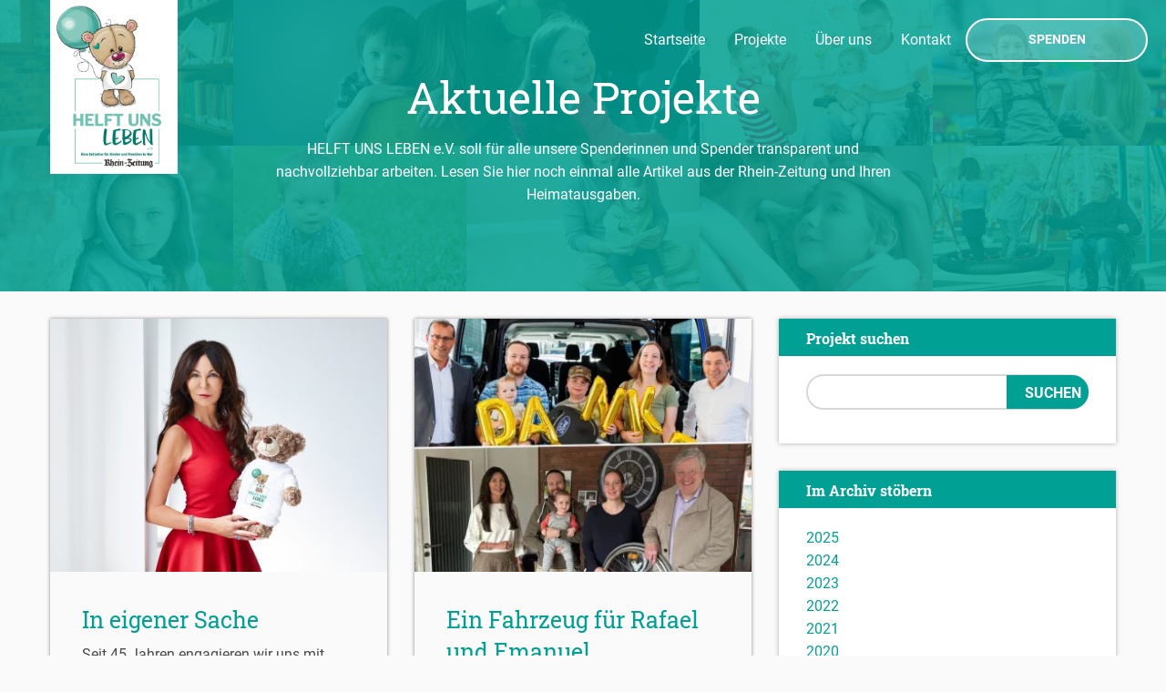

--- FILE ---
content_type: text/html; charset=UTF-8
request_url: https://helftunsleben.de/projekte/?tag=leo
body_size: 9385
content:
<!doctype html>
<html class="no-js" lang="en">
  <head>
    <meta charset="utf-8" />
    <meta name="viewport" content="width=device-width, initial-scale=1.0" />
    	<meta name="keywords" content="Helft uns leben, Hilfe, Handeln und helfen, Rhein-Zeitung, RZ">
        <meta name="description" content="Seit mehr als 37 Jahren engagieren sich die Leserinnen und Leser der Rhein-Zeitung und ihrer Heimatausgaben mit uns gemeinsam mit vielen für Kinder und Familien in Not.">
        <meta name="audience" content="alle">
        <meta name="page-topic" content="Page">
        <meta property="og:title" content="Helft uns leben" />
        <meta property="og:description" content="Seit mehr als 37 Jahren engagieren sich die Leserinnen und Leser der Rhein-Zeitung und ihrer Heimatausgaben mit uns gemeinsam mit vielen für Kinder und Familien in Not." />
        <meta property="og:image" content="https://helftunsleben.de/wp-content/themes/helft-uns-leben-template/img/og-image.jpg" />
        <meta property="og:image:width" content="1800" />
        <meta property="og:image:height" content="1200" />
        <meta property="og:type" content="website"/>
        <meta property="og:site_name" content="Helft uns leben"/>
    <title>Projekte | Helft uns leben</title>

    <link rel="stylesheet" href="https://helftunsleben.de/wp-content/themes/helft-uns-leben-template/css/foundation.css">
    <link rel="stylesheet" href="https://helftunsleben.de/wp-content/themes/helft-uns-leben-template/css/main.css?t=f1d469baba3c5019879b96bf95d9fbbfacc4683d">

    <meta name='robots' content='max-image-preview:large' />
<style id='wp-img-auto-sizes-contain-inline-css' type='text/css'>
img:is([sizes=auto i],[sizes^="auto," i]){contain-intrinsic-size:3000px 1500px}
/*# sourceURL=wp-img-auto-sizes-contain-inline-css */
</style>
<style id='wp-emoji-styles-inline-css' type='text/css'>

	img.wp-smiley, img.emoji {
		display: inline !important;
		border: none !important;
		box-shadow: none !important;
		height: 1em !important;
		width: 1em !important;
		margin: 0 0.07em !important;
		vertical-align: -0.1em !important;
		background: none !important;
		padding: 0 !important;
	}
/*# sourceURL=wp-emoji-styles-inline-css */
</style>
<style id='wp-block-library-inline-css' type='text/css'>
:root{--wp-block-synced-color:#7a00df;--wp-block-synced-color--rgb:122,0,223;--wp-bound-block-color:var(--wp-block-synced-color);--wp-editor-canvas-background:#ddd;--wp-admin-theme-color:#007cba;--wp-admin-theme-color--rgb:0,124,186;--wp-admin-theme-color-darker-10:#006ba1;--wp-admin-theme-color-darker-10--rgb:0,107,160.5;--wp-admin-theme-color-darker-20:#005a87;--wp-admin-theme-color-darker-20--rgb:0,90,135;--wp-admin-border-width-focus:2px}@media (min-resolution:192dpi){:root{--wp-admin-border-width-focus:1.5px}}.wp-element-button{cursor:pointer}:root .has-very-light-gray-background-color{background-color:#eee}:root .has-very-dark-gray-background-color{background-color:#313131}:root .has-very-light-gray-color{color:#eee}:root .has-very-dark-gray-color{color:#313131}:root .has-vivid-green-cyan-to-vivid-cyan-blue-gradient-background{background:linear-gradient(135deg,#00d084,#0693e3)}:root .has-purple-crush-gradient-background{background:linear-gradient(135deg,#34e2e4,#4721fb 50%,#ab1dfe)}:root .has-hazy-dawn-gradient-background{background:linear-gradient(135deg,#faaca8,#dad0ec)}:root .has-subdued-olive-gradient-background{background:linear-gradient(135deg,#fafae1,#67a671)}:root .has-atomic-cream-gradient-background{background:linear-gradient(135deg,#fdd79a,#004a59)}:root .has-nightshade-gradient-background{background:linear-gradient(135deg,#330968,#31cdcf)}:root .has-midnight-gradient-background{background:linear-gradient(135deg,#020381,#2874fc)}:root{--wp--preset--font-size--normal:16px;--wp--preset--font-size--huge:42px}.has-regular-font-size{font-size:1em}.has-larger-font-size{font-size:2.625em}.has-normal-font-size{font-size:var(--wp--preset--font-size--normal)}.has-huge-font-size{font-size:var(--wp--preset--font-size--huge)}.has-text-align-center{text-align:center}.has-text-align-left{text-align:left}.has-text-align-right{text-align:right}.has-fit-text{white-space:nowrap!important}#end-resizable-editor-section{display:none}.aligncenter{clear:both}.items-justified-left{justify-content:flex-start}.items-justified-center{justify-content:center}.items-justified-right{justify-content:flex-end}.items-justified-space-between{justify-content:space-between}.screen-reader-text{border:0;clip-path:inset(50%);height:1px;margin:-1px;overflow:hidden;padding:0;position:absolute;width:1px;word-wrap:normal!important}.screen-reader-text:focus{background-color:#ddd;clip-path:none;color:#444;display:block;font-size:1em;height:auto;left:5px;line-height:normal;padding:15px 23px 14px;text-decoration:none;top:5px;width:auto;z-index:100000}html :where(.has-border-color){border-style:solid}html :where([style*=border-top-color]){border-top-style:solid}html :where([style*=border-right-color]){border-right-style:solid}html :where([style*=border-bottom-color]){border-bottom-style:solid}html :where([style*=border-left-color]){border-left-style:solid}html :where([style*=border-width]){border-style:solid}html :where([style*=border-top-width]){border-top-style:solid}html :where([style*=border-right-width]){border-right-style:solid}html :where([style*=border-bottom-width]){border-bottom-style:solid}html :where([style*=border-left-width]){border-left-style:solid}html :where(img[class*=wp-image-]){height:auto;max-width:100%}:where(figure){margin:0 0 1em}html :where(.is-position-sticky){--wp-admin--admin-bar--position-offset:var(--wp-admin--admin-bar--height,0px)}@media screen and (max-width:600px){html :where(.is-position-sticky){--wp-admin--admin-bar--position-offset:0px}}

/*# sourceURL=wp-block-library-inline-css */
</style><style id='wp-block-paragraph-inline-css' type='text/css'>
.is-small-text{font-size:.875em}.is-regular-text{font-size:1em}.is-large-text{font-size:2.25em}.is-larger-text{font-size:3em}.has-drop-cap:not(:focus):first-letter{float:left;font-size:8.4em;font-style:normal;font-weight:100;line-height:.68;margin:.05em .1em 0 0;text-transform:uppercase}body.rtl .has-drop-cap:not(:focus):first-letter{float:none;margin-left:.1em}p.has-drop-cap.has-background{overflow:hidden}:root :where(p.has-background){padding:1.25em 2.375em}:where(p.has-text-color:not(.has-link-color)) a{color:inherit}p.has-text-align-left[style*="writing-mode:vertical-lr"],p.has-text-align-right[style*="writing-mode:vertical-rl"]{rotate:180deg}
/*# sourceURL=https://helftunsleben.de/wp-includes/blocks/paragraph/style.min.css */
</style>
<style id='global-styles-inline-css' type='text/css'>
:root{--wp--preset--aspect-ratio--square: 1;--wp--preset--aspect-ratio--4-3: 4/3;--wp--preset--aspect-ratio--3-4: 3/4;--wp--preset--aspect-ratio--3-2: 3/2;--wp--preset--aspect-ratio--2-3: 2/3;--wp--preset--aspect-ratio--16-9: 16/9;--wp--preset--aspect-ratio--9-16: 9/16;--wp--preset--color--black: #000000;--wp--preset--color--cyan-bluish-gray: #abb8c3;--wp--preset--color--white: #ffffff;--wp--preset--color--pale-pink: #f78da7;--wp--preset--color--vivid-red: #cf2e2e;--wp--preset--color--luminous-vivid-orange: #ff6900;--wp--preset--color--luminous-vivid-amber: #fcb900;--wp--preset--color--light-green-cyan: #7bdcb5;--wp--preset--color--vivid-green-cyan: #00d084;--wp--preset--color--pale-cyan-blue: #8ed1fc;--wp--preset--color--vivid-cyan-blue: #0693e3;--wp--preset--color--vivid-purple: #9b51e0;--wp--preset--gradient--vivid-cyan-blue-to-vivid-purple: linear-gradient(135deg,rgb(6,147,227) 0%,rgb(155,81,224) 100%);--wp--preset--gradient--light-green-cyan-to-vivid-green-cyan: linear-gradient(135deg,rgb(122,220,180) 0%,rgb(0,208,130) 100%);--wp--preset--gradient--luminous-vivid-amber-to-luminous-vivid-orange: linear-gradient(135deg,rgb(252,185,0) 0%,rgb(255,105,0) 100%);--wp--preset--gradient--luminous-vivid-orange-to-vivid-red: linear-gradient(135deg,rgb(255,105,0) 0%,rgb(207,46,46) 100%);--wp--preset--gradient--very-light-gray-to-cyan-bluish-gray: linear-gradient(135deg,rgb(238,238,238) 0%,rgb(169,184,195) 100%);--wp--preset--gradient--cool-to-warm-spectrum: linear-gradient(135deg,rgb(74,234,220) 0%,rgb(151,120,209) 20%,rgb(207,42,186) 40%,rgb(238,44,130) 60%,rgb(251,105,98) 80%,rgb(254,248,76) 100%);--wp--preset--gradient--blush-light-purple: linear-gradient(135deg,rgb(255,206,236) 0%,rgb(152,150,240) 100%);--wp--preset--gradient--blush-bordeaux: linear-gradient(135deg,rgb(254,205,165) 0%,rgb(254,45,45) 50%,rgb(107,0,62) 100%);--wp--preset--gradient--luminous-dusk: linear-gradient(135deg,rgb(255,203,112) 0%,rgb(199,81,192) 50%,rgb(65,88,208) 100%);--wp--preset--gradient--pale-ocean: linear-gradient(135deg,rgb(255,245,203) 0%,rgb(182,227,212) 50%,rgb(51,167,181) 100%);--wp--preset--gradient--electric-grass: linear-gradient(135deg,rgb(202,248,128) 0%,rgb(113,206,126) 100%);--wp--preset--gradient--midnight: linear-gradient(135deg,rgb(2,3,129) 0%,rgb(40,116,252) 100%);--wp--preset--font-size--small: 13px;--wp--preset--font-size--medium: 20px;--wp--preset--font-size--large: 36px;--wp--preset--font-size--x-large: 42px;--wp--preset--spacing--20: 0.44rem;--wp--preset--spacing--30: 0.67rem;--wp--preset--spacing--40: 1rem;--wp--preset--spacing--50: 1.5rem;--wp--preset--spacing--60: 2.25rem;--wp--preset--spacing--70: 3.38rem;--wp--preset--spacing--80: 5.06rem;--wp--preset--shadow--natural: 6px 6px 9px rgba(0, 0, 0, 0.2);--wp--preset--shadow--deep: 12px 12px 50px rgba(0, 0, 0, 0.4);--wp--preset--shadow--sharp: 6px 6px 0px rgba(0, 0, 0, 0.2);--wp--preset--shadow--outlined: 6px 6px 0px -3px rgb(255, 255, 255), 6px 6px rgb(0, 0, 0);--wp--preset--shadow--crisp: 6px 6px 0px rgb(0, 0, 0);}:where(.is-layout-flex){gap: 0.5em;}:where(.is-layout-grid){gap: 0.5em;}body .is-layout-flex{display: flex;}.is-layout-flex{flex-wrap: wrap;align-items: center;}.is-layout-flex > :is(*, div){margin: 0;}body .is-layout-grid{display: grid;}.is-layout-grid > :is(*, div){margin: 0;}:where(.wp-block-columns.is-layout-flex){gap: 2em;}:where(.wp-block-columns.is-layout-grid){gap: 2em;}:where(.wp-block-post-template.is-layout-flex){gap: 1.25em;}:where(.wp-block-post-template.is-layout-grid){gap: 1.25em;}.has-black-color{color: var(--wp--preset--color--black) !important;}.has-cyan-bluish-gray-color{color: var(--wp--preset--color--cyan-bluish-gray) !important;}.has-white-color{color: var(--wp--preset--color--white) !important;}.has-pale-pink-color{color: var(--wp--preset--color--pale-pink) !important;}.has-vivid-red-color{color: var(--wp--preset--color--vivid-red) !important;}.has-luminous-vivid-orange-color{color: var(--wp--preset--color--luminous-vivid-orange) !important;}.has-luminous-vivid-amber-color{color: var(--wp--preset--color--luminous-vivid-amber) !important;}.has-light-green-cyan-color{color: var(--wp--preset--color--light-green-cyan) !important;}.has-vivid-green-cyan-color{color: var(--wp--preset--color--vivid-green-cyan) !important;}.has-pale-cyan-blue-color{color: var(--wp--preset--color--pale-cyan-blue) !important;}.has-vivid-cyan-blue-color{color: var(--wp--preset--color--vivid-cyan-blue) !important;}.has-vivid-purple-color{color: var(--wp--preset--color--vivid-purple) !important;}.has-black-background-color{background-color: var(--wp--preset--color--black) !important;}.has-cyan-bluish-gray-background-color{background-color: var(--wp--preset--color--cyan-bluish-gray) !important;}.has-white-background-color{background-color: var(--wp--preset--color--white) !important;}.has-pale-pink-background-color{background-color: var(--wp--preset--color--pale-pink) !important;}.has-vivid-red-background-color{background-color: var(--wp--preset--color--vivid-red) !important;}.has-luminous-vivid-orange-background-color{background-color: var(--wp--preset--color--luminous-vivid-orange) !important;}.has-luminous-vivid-amber-background-color{background-color: var(--wp--preset--color--luminous-vivid-amber) !important;}.has-light-green-cyan-background-color{background-color: var(--wp--preset--color--light-green-cyan) !important;}.has-vivid-green-cyan-background-color{background-color: var(--wp--preset--color--vivid-green-cyan) !important;}.has-pale-cyan-blue-background-color{background-color: var(--wp--preset--color--pale-cyan-blue) !important;}.has-vivid-cyan-blue-background-color{background-color: var(--wp--preset--color--vivid-cyan-blue) !important;}.has-vivid-purple-background-color{background-color: var(--wp--preset--color--vivid-purple) !important;}.has-black-border-color{border-color: var(--wp--preset--color--black) !important;}.has-cyan-bluish-gray-border-color{border-color: var(--wp--preset--color--cyan-bluish-gray) !important;}.has-white-border-color{border-color: var(--wp--preset--color--white) !important;}.has-pale-pink-border-color{border-color: var(--wp--preset--color--pale-pink) !important;}.has-vivid-red-border-color{border-color: var(--wp--preset--color--vivid-red) !important;}.has-luminous-vivid-orange-border-color{border-color: var(--wp--preset--color--luminous-vivid-orange) !important;}.has-luminous-vivid-amber-border-color{border-color: var(--wp--preset--color--luminous-vivid-amber) !important;}.has-light-green-cyan-border-color{border-color: var(--wp--preset--color--light-green-cyan) !important;}.has-vivid-green-cyan-border-color{border-color: var(--wp--preset--color--vivid-green-cyan) !important;}.has-pale-cyan-blue-border-color{border-color: var(--wp--preset--color--pale-cyan-blue) !important;}.has-vivid-cyan-blue-border-color{border-color: var(--wp--preset--color--vivid-cyan-blue) !important;}.has-vivid-purple-border-color{border-color: var(--wp--preset--color--vivid-purple) !important;}.has-vivid-cyan-blue-to-vivid-purple-gradient-background{background: var(--wp--preset--gradient--vivid-cyan-blue-to-vivid-purple) !important;}.has-light-green-cyan-to-vivid-green-cyan-gradient-background{background: var(--wp--preset--gradient--light-green-cyan-to-vivid-green-cyan) !important;}.has-luminous-vivid-amber-to-luminous-vivid-orange-gradient-background{background: var(--wp--preset--gradient--luminous-vivid-amber-to-luminous-vivid-orange) !important;}.has-luminous-vivid-orange-to-vivid-red-gradient-background{background: var(--wp--preset--gradient--luminous-vivid-orange-to-vivid-red) !important;}.has-very-light-gray-to-cyan-bluish-gray-gradient-background{background: var(--wp--preset--gradient--very-light-gray-to-cyan-bluish-gray) !important;}.has-cool-to-warm-spectrum-gradient-background{background: var(--wp--preset--gradient--cool-to-warm-spectrum) !important;}.has-blush-light-purple-gradient-background{background: var(--wp--preset--gradient--blush-light-purple) !important;}.has-blush-bordeaux-gradient-background{background: var(--wp--preset--gradient--blush-bordeaux) !important;}.has-luminous-dusk-gradient-background{background: var(--wp--preset--gradient--luminous-dusk) !important;}.has-pale-ocean-gradient-background{background: var(--wp--preset--gradient--pale-ocean) !important;}.has-electric-grass-gradient-background{background: var(--wp--preset--gradient--electric-grass) !important;}.has-midnight-gradient-background{background: var(--wp--preset--gradient--midnight) !important;}.has-small-font-size{font-size: var(--wp--preset--font-size--small) !important;}.has-medium-font-size{font-size: var(--wp--preset--font-size--medium) !important;}.has-large-font-size{font-size: var(--wp--preset--font-size--large) !important;}.has-x-large-font-size{font-size: var(--wp--preset--font-size--x-large) !important;}
/*# sourceURL=global-styles-inline-css */
</style>

<style id='classic-theme-styles-inline-css' type='text/css'>
/*! This file is auto-generated */
.wp-block-button__link{color:#fff;background-color:#32373c;border-radius:9999px;box-shadow:none;text-decoration:none;padding:calc(.667em + 2px) calc(1.333em + 2px);font-size:1.125em}.wp-block-file__button{background:#32373c;color:#fff;text-decoration:none}
/*# sourceURL=/wp-includes/css/classic-themes.min.css */
</style>
<link rel='stylesheet' id='contact-form-7-css' href='https://helftunsleben.de/wp-content/plugins/contact-form-7/includes/css/styles.css?ver=6.1.4' type='text/css' media='all' />
<link rel='stylesheet' id='style-2021-css' href='https://helftunsleben.de/wp-content/themes/helft-uns-leben-template/css/style-2021.css?ver=6.9' type='text/css' media='all' />
<link rel='stylesheet' id='material-icons-css' href='https://helftunsleben.de/wp-content/themes/helft-uns-leben-template/iconfont/material-icons.css?ver=6.9' type='text/css' media='all' />
<link rel='stylesheet' id='google-fonts-css' href='https://helftunsleben.de/wp-content/themes/helft-uns-leben-template/css/fonts.css?ver=6.9' type='text/css' media='all' />
<link rel="https://api.w.org/" href="https://helftunsleben.de/wp-json/" /><link rel="EditURI" type="application/rsd+xml" title="RSD" href="https://helftunsleben.de/xmlrpc.php?rsd" />
<meta name="generator" content="WordPress 6.9" />
<!-- Analytics by WP Statistics - https://wp-statistics.com -->
<link rel="icon" href="https://helftunsleben.de/wp-content/uploads/2021/03/cropped-mstile-310x310-1-32x32.jpg" sizes="32x32" />
<link rel="icon" href="https://helftunsleben.de/wp-content/uploads/2021/03/cropped-mstile-310x310-1-192x192.jpg" sizes="192x192" />
<link rel="apple-touch-icon" href="https://helftunsleben.de/wp-content/uploads/2021/03/cropped-mstile-310x310-1-180x180.jpg" />
<meta name="msapplication-TileImage" content="https://helftunsleben.de/wp-content/uploads/2021/03/cropped-mstile-310x310-1-270x270.jpg" />
  </head>
  <body>

    <div class="off-canvas-wrapper">
      <div class="off-canvas-wrapper-inner" data-off-canvas-wrapper>

        <div class="off-canvas position-left" id="my-info" data-off-canvas data-position="left">
          <div class="row column">
			  	<ul id="menu-seitennavigation" class="menu vertical"><li id="menu-item-130" class="menu-item menu-item-type-post_type menu-item-object-page menu-item-home menu-item-130"><a href="https://helftunsleben.de/">Startseite</a></li>
<li id="menu-item-3028" class="menu-item menu-item-type-post_type menu-item-object-page current-menu-item page_item page-item-3020 current_page_item current_page_parent menu-item-3028"><a href="https://helftunsleben.de/projekte/" aria-current="page">Projekte</a></li>
<li id="menu-item-127" class="menu-item menu-item-type-post_type menu-item-object-page menu-item-127"><a href="https://helftunsleben.de/ueber-uns/">Über uns</a></li>
<li id="menu-item-129" class="menu-item menu-item-type-post_type menu-item-object-page menu-item-129"><a href="https://helftunsleben.de/kontakt/">Kontakt</a></li>
<li id="menu-item-126" class="menu-item menu-item-type-post_type menu-item-object-page menu-item-126"><a href="https://helftunsleben.de/spenden/">Spenden</a></li>
</ul>          </div>
        </div>

        <div class="off-canvas-content" data-off-canvas-content>
         	<div class="row column hide-for-small-only">
         		<div class="logo-container">
					<a href="https://helftunsleben.de"><img src="https://helftunsleben.de/wp-content/themes/helft-uns-leben-template/img/logo_baer_h.png" class="top-logo" alt="logo"></a>
         		</div>
			</div>
         	<div class="row hide-for-medium">
         		<div class="small-4 small-centered columns">
					<div class="logo-container">
						<img src="https://helftunsleben.de/wp-content/themes/helft-uns-leben-template/img/logo_baer_h.png" class="top-logo" alt="logo">
					</div>
				</div>
			</div>
          <div class="title-bar hide-for-large">
            <div class="title-bar-left">
              <button class="menu-icon" type="button" data-open="my-info"></button>
              <span class="title-bar-title">Menü</span>
            </div>
          </div>
			  <div class="title-bar show-for-large">
				<div class="title-bar-right">
					<div class="menu-hauptmenue-container"><ul id="menu-hauptmenue" class="menu"><li id="menu-item-120" class="menu-item menu-item-type-post_type menu-item-object-page menu-item-home menu-item-120"><a href="https://helftunsleben.de/">Startseite</a></li>
<li id="menu-item-3027" class="menu-item menu-item-type-post_type menu-item-object-page current-menu-item page_item page-item-3020 current_page_item current_page_parent menu-item-3027"><a href="https://helftunsleben.de/projekte/" aria-current="page">Projekte</a></li>
<li id="menu-item-124" class="menu-item menu-item-type-post_type menu-item-object-page menu-item-124"><a href="https://helftunsleben.de/ueber-uns/">Über uns</a></li>
<li id="menu-item-125" class="menu-item menu-item-type-post_type menu-item-object-page menu-item-125"><a href="https://helftunsleben.de/kontakt/">Kontakt</a></li>
<li id="menu-item-121" class="button white menu-item menu-item-type-post_type menu-item-object-page menu-item-121"><a href="https://helftunsleben.de/spenden/">Spenden</a></li>
</ul></div>				</div>
			  </div>  
<!--Content-Start-->
      			<!--Background-->
	<div class="background">
				  <div></div>
				  <div></div>
				  <div></div>
				  <div></div>
				  <div></div>
				  <div></div>
				  <div></div>
				  <div></div>
				  <div></div>
				  <div class="hidden-9"></div>
				  <div class="hidden-9 subpage-hidden-10"></div>
				  <div class="hidden-9 subpage-hidden-10"></div>
				  <div class="hidden-12 subpage-hidden"></div>
				  <div class="hidden-12 subpage-hidden"></div>
				  <div class="hidden-12 subpage-hidden"></div>
				  <div class="hidden-15 subpage-hidden"></div>
				  <div class="hidden-15 subpage-hidden"></div>
				  <div class="hidden-15 subpage-hidden"></div>
				  <div class="hidden-15 subpage-hidden"></div>
				  <div class="hidden-15 subpage-hidden"></div>
				  <div class="hidden-20 subpage-hidden"></div>
				  <div class="hidden-20 subpage-hidden"></div>
				  <div class="hidden-20 subpage-hidden"></div>
				  <div class="hidden-20 subpage-hidden"></div>
	</div>
<!--Background-End-->
<div class="header sub-page">
	<div class="header-wrapper">
		<div class="header-inner">
			<div class="row">
				<div class="large-12 medium-12 small-12 columns medium-centered large-centered text-center">
					<div class="row">
						<div class="large-12 columns">
							<h1>Aktuelle Projekte</h1>
							<p><p>HELFT UNS LEBEN e.V. soll für alle unsere Spenderinnen und Spender transparent und nachvollziehbar arbeiten. Lesen Sie hier noch einmal alle Artikel aus der Rhein-Zeitung und Ihren Heimatausgaben. </p>
</p>
						</div>
					</div>
				</div>
			</div>
		</div>
	</div>
</div>
<!-- Content -->   
<div class="row all-projects">
	<div class="large-8 columns">
		<div class="category-grid">


	
    <div class="news-box">
			      <div class="ratio-box">
        <img src="https://helftunsleben.de/wp-content/uploads/2024/09/HUL-Baer-Frau-Twer-2023-482x321.jpg" alt="">
      </div>
		      <div class="content">
				        <div class="title">
          <h4><a href="https://helftunsleben.de/in-eigener-sache/">In eigener Sache</a></h4>
        </div>
        <p>Seit 45 Jahren engagieren wir uns mit dem Verein HELFT UNS LEBEN, der Hilfsorganisation der Rhein-Zeitung, für notleidende Kinder und [&hellip;]</p>
				<a style="color:#00a194;text-align:right" href="https://helftunsleben.de/in-eigener-sache/" class="read">Mehr lesen <i class="material-icons">navigate_next</i></a>
      </div>
    </div>

    
	
		



	
    <div class="news-box">
			      <div class="ratio-box">
        <img src="https://helftunsleben.de/wp-content/uploads/2025/07/20250710-482x271.webp" alt="">
      </div>
		      <div class="content">
				        <div class="title">
          <h4><a href="https://helftunsleben.de/ein-fahrzeug-fuer-rafael-und-emanuel/">Ein Fahrzeug für Rafael und Emanuel</a></h4>
        </div>
        <p>Bendorf. Bei Familie Liebel aus Bendorf hat das Schicksal doppelt zugeschlagen: Beide Söhne, der 2013 geborene Rafael und der 2023 [&hellip;]</p>
				<a style="color:#00a194;text-align:right" href="https://helftunsleben.de/ein-fahrzeug-fuer-rafael-und-emanuel/" class="read">Mehr lesen <i class="material-icons">navigate_next</i></a>
      </div>
    </div>

    
	
		



	
    <div class="news-box">
			      <div class="ratio-box">
        <img src="https://helftunsleben.de/wp-content/uploads/2025/07/20250709-482x406.jpg" alt="">
      </div>
		      <div class="content">
				        <div class="title">
          <h4><a href="https://helftunsleben.de/spielgeraete-fuer-kita-in-plaidt/">Spielgeräte für Kita in Plaidt</a></h4>
        </div>
        <p>Plaidt. Die Kita St. Willibrord hat einen großzügigen Außenbereich, doch bisher fehlte es an Spielgeräten für die Kleinen in Plaidt. [&hellip;]</p>
				<a style="color:#00a194;text-align:right" href="https://helftunsleben.de/spielgeraete-fuer-kita-in-plaidt/" class="read">Mehr lesen <i class="material-icons">navigate_next</i></a>
      </div>
    </div>

    
	
		



	
    <div class="news-box">
			      <div class="ratio-box">
        <img src="https://helftunsleben.de/wp-content/uploads/2025/05/20250425-1-482x335.png" alt="">
      </div>
		      <div class="content">
				        <div class="title">
          <h4><a href="https://helftunsleben.de/spezialkrippenwagen-fuer-bohdanychyk/">Spezialkrippenwagen für Bohdanychyk</a></h4>
        </div>
        <p>Mayen. Der kleine Bohdanychyk Holovashkin ist ein echter Sonnenschein, wie sein Tagespapa aus der Betreuungsgruppe in Mayen sagt: „Er ist [&hellip;]</p>
				<a style="color:#00a194;text-align:right" href="https://helftunsleben.de/spezialkrippenwagen-fuer-bohdanychyk/" class="read">Mehr lesen <i class="material-icons">navigate_next</i></a>
      </div>
    </div>

    
	
		



	
    <div class="news-box">
			      <div class="ratio-box">
        <img src="https://helftunsleben.de/wp-content/uploads/2025/04/20250409_Lorena-482x271.jpg" alt="">
      </div>
		      <div class="content">
				        <div class="title">
          <h4><a href="https://helftunsleben.de/neues-auto-verhilft-lorena-zu-mehr-freiheit/">Neues Auto verhilft Lorena zu mehr Freiheit</a></h4>
        </div>
        <p>Lorena aus Obernhof ist eine Kämpferin. In jungen Jahren erhielt sie die Krebsdiagnose. HELFT UNS LEBEN, die Hilfsorganisation der Rhein-Zeitung [&hellip;]</p>
				<a style="color:#00a194;text-align:right" href="https://helftunsleben.de/neues-auto-verhilft-lorena-zu-mehr-freiheit/" class="read">Mehr lesen <i class="material-icons">navigate_next</i></a>
      </div>
    </div>

    
	
		



	
    <div class="news-box">
			      <div class="ratio-box">
        <img src="https://helftunsleben.de/wp-content/uploads/2025/05/20250311-482x271.png" alt="">
      </div>
		      <div class="content">
				        <div class="title">
          <h4><a href="https://helftunsleben.de/familie-aus-buch-steuert-auf-bessere-zukunft-zu/">Familie aus Buch steuert auf bessere Zukunft zu</a></h4>
        </div>
        <p>Mit einem neuen Fahrzeug unterstützt HELFT UNS LEBEN, die Hilfsorganisation der Rhein-Zeitung und ihrer Heimatausgaben, Familie Heidecker aus Buch. Dank [&hellip;]</p>
				<a style="color:#00a194;text-align:right" href="https://helftunsleben.de/familie-aus-buch-steuert-auf-bessere-zukunft-zu/" class="read">Mehr lesen <i class="material-icons">navigate_next</i></a>
      </div>
    </div>

    
	
		



	
    <div class="news-box">
			      <div class="ratio-box">
        <img src="https://helftunsleben.de/wp-content/uploads/2025/05/20250311-1-482x235.png" alt="">
      </div>
		      <div class="content">
				        <div class="title">
          <h4><a href="https://helftunsleben.de/neues-auto-gibt-familie-heidecker-mehr-freiheit/">Neues Auto gibt Familie Heidecker mehr Freiheit</a></h4>
        </div>
        <p>Buch. Große Freude bei Familie Heidecker aus Buch im Rhein-Lahn-Kreis: Im Beisein von Mark Beck (von rechts), dem Inhaber des [&hellip;]</p>
				<a style="color:#00a194;text-align:right" href="https://helftunsleben.de/neues-auto-gibt-familie-heidecker-mehr-freiheit/" class="read">Mehr lesen <i class="material-icons">navigate_next</i></a>
      </div>
    </div>

    
	
		

</div>
<div class="rz-pagination">
	<span aria-current="page" class="page-numbers current">1</span>
<span class="page-numbers dots">&hellip;</span>
<a class="page-numbers" href="https://helftunsleben.de/projekte/page/67/?tag=leo">67</a>
<a class="next page-numbers" href="https://helftunsleben.de/projekte/page/2/?tag=leo">Weiter &raquo;</a></div>
</div>  
<div class="large-4 columns">
				<div class="large-12 columns">
					<div class="row">
						<div class="large-12 margin-top-60 columns sidebar">
							<div class="box">
								<div class="sidebartitle">
									Projekt suchen
								</div>
								<form role="search" method="get" id="searchform" class="searchform" action="https://helftunsleben.de/">
				<div>
					<label class="screen-reader-text" for="s">Suche nach:</label>
					<input type="text" value="" name="s" id="s" />
					<input type="submit" id="searchsubmit" value="Suchen" />
				</div>
			</form>	
							</div>
						</div>
					</div>
					<div class="row">
						<div class="large-12 margin-top-60 columns sidebar">
							<div class="box">
								<div class="sidebartitle">
									Im Archiv stöbern
								</div>
								<ul style="margin-bottom:0">	<li><a href='https://helftunsleben.de/2025/'>2025</a></li>
	<li><a href='https://helftunsleben.de/2024/'>2024</a></li>
	<li><a href='https://helftunsleben.de/2023/'>2023</a></li>
	<li><a href='https://helftunsleben.de/2022/'>2022</a></li>
	<li><a href='https://helftunsleben.de/2021/'>2021</a></li>
	<li><a href='https://helftunsleben.de/2020/'>2020</a></li>
	<li><a href='https://helftunsleben.de/2019/'>2019</a></li>
	<li><a href='https://helftunsleben.de/2018/'>2018</a></li>
	<li><a href='https://helftunsleben.de/2017/'>2017</a></li>
</ul>
								<a style="display:block;padding:0 30px; color:#00a194" href="/projekte">Alle Projekte</a>
								<a style="display:block;padding:0 30px 20px; color:#00a194" href="/kategorie/spendenaufrufe">Spendenaufrufe</a>
							</div>
						</div>
					</div>
					<div class="row">
						<div class="large-12 margin-top-60 columns sidebar">
   <div class="box"><div class="sidebartitle">Helft uns leben</div>			<div class="textwidget">Gefällt Ihnen dieses Projekt? Helfen Sie uns und unterstütze Sie mit einer Spende, oder teilen Sie es mit Ihren Freunden!

<a href="/spenden" class="button green kontakt">Spenden</a>

<hr>

Weitere Artikel und Berichte finden Sie im Archiv der Rhein-Zeitung:

<a href="http://www.rhein-zeitung.de/region/helft-uns-leben.html" class="button green kontakt" target="_blank">Zum Archiv der Rhein-Zeitung</a></div>
		</div>
</div>					</div>
					<div class="row">
						<div class="large-12 margin-top-60 columns sidebar">
	<div class="box"><div class="sidebartitle">Sie brauchen Hilfe?</div>			<div class="textwidget">Sind Sie oder Ihre Angehörigen in Not geraten? Wenden Sie sich vertrauensvoll an die Mitglieder des Vorstandes. Gerne besuchen wir Sie zu einem ersten Gespräch, um herauszufinden, wie wir auch Ihnen helfen können.
<a href="/kontakt" class="button green kontakt">Kontakt aufnehmen</a></div>
		</div></div>					</div>
				</div>
</div>
</div>




<!-- Footer -->
			<div class="footer">
				<div class="row">
						
					<div class="large-2 medium-3 columns links rechtliches">
								<h5>Rechtliches</h5>
								<ul class="menu vertical">
									<li><a href="https://helftunsleben.de/impressum">Impressum</a></li>
									<li><a href="https://helftunsleben.de/datenschutz">Datenschutz</a></li>
								</ul>
					</div>
					<div class="large-2 push-large-6 medium-3 push-medium-3 columns hide-for-small-only text-right rechts">
						<a href="https://helftunsleben.de"><img src="https://helftunsleben.de/wp-content/themes/helft-uns-leben-template/img/logo_neu_blank.png" alt=""></a>
					</div>
				</div>
			</div>
<!-- Footer-End-->
        <!--Content-End-->
        </div>
      </div>
    </div>

    <script src="https://helftunsleben.de/wp-content/themes/helft-uns-leben-template/js/vendor/jquery.js"></script>
    <script src="https://helftunsleben.de/wp-content/themes/helft-uns-leben-template/js/vendor/what-input.js"></script>
    <script src="https://helftunsleben.de/wp-content/themes/helft-uns-leben-template/js/vendor/foundation.js"></script>

<script>
    /* SpeNDEN */
    $('input[name="zahlungsart"]').change(function() {
        handleZahlungsart();
    });
    $(document).ready(function() {
        handleZahlungsart();
    });

    function handleZahlungsart() {

        $('div.zahlungsart-info').hide();
        $('div.zahlungsart-' + $('input[name="zahlungsart"]:checked').val()).show();
    }
</script>


<script type="speculationrules">
{"prefetch":[{"source":"document","where":{"and":[{"href_matches":"/*"},{"not":{"href_matches":["/wp-*.php","/wp-admin/*","/wp-content/uploads/*","/wp-content/*","/wp-content/plugins/*","/wp-content/themes/helft-uns-leben-template/*","/*\\?(.+)"]}},{"not":{"selector_matches":"a[rel~=\"nofollow\"]"}},{"not":{"selector_matches":".no-prefetch, .no-prefetch a"}}]},"eagerness":"conservative"}]}
</script>
<script type="text/javascript" src="https://helftunsleben.de/wp-includes/js/dist/hooks.min.js?ver=dd5603f07f9220ed27f1" id="wp-hooks-js"></script>
<script type="text/javascript" src="https://helftunsleben.de/wp-includes/js/dist/i18n.min.js?ver=c26c3dc7bed366793375" id="wp-i18n-js"></script>
<script type="text/javascript" id="wp-i18n-js-after">
/* <![CDATA[ */
wp.i18n.setLocaleData( { 'text direction\u0004ltr': [ 'ltr' ] } );
//# sourceURL=wp-i18n-js-after
/* ]]> */
</script>
<script type="text/javascript" src="https://helftunsleben.de/wp-content/plugins/contact-form-7/includes/swv/js/index.js?ver=6.1.4" id="swv-js"></script>
<script type="text/javascript" id="contact-form-7-js-translations">
/* <![CDATA[ */
( function( domain, translations ) {
	var localeData = translations.locale_data[ domain ] || translations.locale_data.messages;
	localeData[""].domain = domain;
	wp.i18n.setLocaleData( localeData, domain );
} )( "contact-form-7", {"translation-revision-date":"2025-10-26 03:28:49+0000","generator":"GlotPress\/4.0.3","domain":"messages","locale_data":{"messages":{"":{"domain":"messages","plural-forms":"nplurals=2; plural=n != 1;","lang":"de"},"This contact form is placed in the wrong place.":["Dieses Kontaktformular wurde an der falschen Stelle platziert."],"Error:":["Fehler:"]}},"comment":{"reference":"includes\/js\/index.js"}} );
//# sourceURL=contact-form-7-js-translations
/* ]]> */
</script>
<script type="text/javascript" id="contact-form-7-js-before">
/* <![CDATA[ */
var wpcf7 = {
    "api": {
        "root": "https:\/\/helftunsleben.de\/wp-json\/",
        "namespace": "contact-form-7\/v1"
    }
};
//# sourceURL=contact-form-7-js-before
/* ]]> */
</script>
<script type="text/javascript" src="https://helftunsleben.de/wp-content/plugins/contact-form-7/includes/js/index.js?ver=6.1.4" id="contact-form-7-js"></script>
<script type="text/javascript" id="custom-js-js-extra">
/* <![CDATA[ */
var directory_uri = {"stylesheet_directory_uri":"https://helftunsleben.de/wp-content/themes/helft-uns-leben-template"};
//# sourceURL=custom-js-js-extra
/* ]]> */
</script>
<script type="text/javascript" src="https://helftunsleben.de/wp-content/themes/helft-uns-leben-template/js/app.js?ver=09d1f78e3fc4c5acd0671305f7d720cf8a6653d6" id="custom-js-js"></script>
<script id="wp-emoji-settings" type="application/json">
{"baseUrl":"https://s.w.org/images/core/emoji/17.0.2/72x72/","ext":".png","svgUrl":"https://s.w.org/images/core/emoji/17.0.2/svg/","svgExt":".svg","source":{"concatemoji":"https://helftunsleben.de/wp-includes/js/wp-emoji-release.min.js?ver=6.9"}}
</script>
<script type="module">
/* <![CDATA[ */
/*! This file is auto-generated */
const a=JSON.parse(document.getElementById("wp-emoji-settings").textContent),o=(window._wpemojiSettings=a,"wpEmojiSettingsSupports"),s=["flag","emoji"];function i(e){try{var t={supportTests:e,timestamp:(new Date).valueOf()};sessionStorage.setItem(o,JSON.stringify(t))}catch(e){}}function c(e,t,n){e.clearRect(0,0,e.canvas.width,e.canvas.height),e.fillText(t,0,0);t=new Uint32Array(e.getImageData(0,0,e.canvas.width,e.canvas.height).data);e.clearRect(0,0,e.canvas.width,e.canvas.height),e.fillText(n,0,0);const a=new Uint32Array(e.getImageData(0,0,e.canvas.width,e.canvas.height).data);return t.every((e,t)=>e===a[t])}function p(e,t){e.clearRect(0,0,e.canvas.width,e.canvas.height),e.fillText(t,0,0);var n=e.getImageData(16,16,1,1);for(let e=0;e<n.data.length;e++)if(0!==n.data[e])return!1;return!0}function u(e,t,n,a){switch(t){case"flag":return n(e,"\ud83c\udff3\ufe0f\u200d\u26a7\ufe0f","\ud83c\udff3\ufe0f\u200b\u26a7\ufe0f")?!1:!n(e,"\ud83c\udde8\ud83c\uddf6","\ud83c\udde8\u200b\ud83c\uddf6")&&!n(e,"\ud83c\udff4\udb40\udc67\udb40\udc62\udb40\udc65\udb40\udc6e\udb40\udc67\udb40\udc7f","\ud83c\udff4\u200b\udb40\udc67\u200b\udb40\udc62\u200b\udb40\udc65\u200b\udb40\udc6e\u200b\udb40\udc67\u200b\udb40\udc7f");case"emoji":return!a(e,"\ud83e\u1fac8")}return!1}function f(e,t,n,a){let r;const o=(r="undefined"!=typeof WorkerGlobalScope&&self instanceof WorkerGlobalScope?new OffscreenCanvas(300,150):document.createElement("canvas")).getContext("2d",{willReadFrequently:!0}),s=(o.textBaseline="top",o.font="600 32px Arial",{});return e.forEach(e=>{s[e]=t(o,e,n,a)}),s}function r(e){var t=document.createElement("script");t.src=e,t.defer=!0,document.head.appendChild(t)}a.supports={everything:!0,everythingExceptFlag:!0},new Promise(t=>{let n=function(){try{var e=JSON.parse(sessionStorage.getItem(o));if("object"==typeof e&&"number"==typeof e.timestamp&&(new Date).valueOf()<e.timestamp+604800&&"object"==typeof e.supportTests)return e.supportTests}catch(e){}return null}();if(!n){if("undefined"!=typeof Worker&&"undefined"!=typeof OffscreenCanvas&&"undefined"!=typeof URL&&URL.createObjectURL&&"undefined"!=typeof Blob)try{var e="postMessage("+f.toString()+"("+[JSON.stringify(s),u.toString(),c.toString(),p.toString()].join(",")+"));",a=new Blob([e],{type:"text/javascript"});const r=new Worker(URL.createObjectURL(a),{name:"wpTestEmojiSupports"});return void(r.onmessage=e=>{i(n=e.data),r.terminate(),t(n)})}catch(e){}i(n=f(s,u,c,p))}t(n)}).then(e=>{for(const n in e)a.supports[n]=e[n],a.supports.everything=a.supports.everything&&a.supports[n],"flag"!==n&&(a.supports.everythingExceptFlag=a.supports.everythingExceptFlag&&a.supports[n]);var t;a.supports.everythingExceptFlag=a.supports.everythingExceptFlag&&!a.supports.flag,a.supports.everything||((t=a.source||{}).concatemoji?r(t.concatemoji):t.wpemoji&&t.twemoji&&(r(t.twemoji),r(t.wpemoji)))});
//# sourceURL=https://helftunsleben.de/wp-includes/js/wp-emoji-loader.min.js
/* ]]> */
</script>
  </body>
</html>





  

--- FILE ---
content_type: text/javascript
request_url: https://helftunsleben.de/wp-content/themes/helft-uns-leben-template/js/app.js?ver=09d1f78e3fc4c5acd0671305f7d720cf8a6653d6
body_size: 1101
content:
$(document).foundation()

// hier kommen die Bilder rein [{path:"img/img (1).jpg", used:-1},{path:"img/img (2).jpg", used:-1},...]
var imgArray = [];
var usedImages = [];

//imgArray befüllen
for (var i=1; i<=33; i++){  // 33 Bilder
  imgArray.push(directory_uri.stylesheet_directory_uri+"/img/header/header_"+i+".jpg");
};




var setBackgrounds = function(){
  $(".background div").each(function(index){
    //zufallszahl zwischen 0 und der Anzahl der nicht benutzten Bilder (diese sind in imgArray)
    var randIndex = getRandomNumberButNotFromList(0, imgArray.length, usedImages);
    $(this).css("background-image","url(" + imgArray[randIndex] + ")");
    usedImages[index] = randIndex;
    });
};

var changeBackgrounds = function(){
  //zufallszahl zwischen 0 und der Anzahl der benutzten Bilder (-1: wegen dem Array Index)
  var random = Math.floor(Math.random() * usedImages.length);

  //zufallszahl zwischen 0 und der Anzahl der nicht benutzten Bilder (diese sind in imgArray)
  var randIndex = getRandomNumberButNotFromList(0, imgArray.length, usedImages);

  $(".background div:nth-of-type("+(random+1)+")").css("background-image","url(" + imgArray[randIndex] + ")")
  usedImages[random] = randIndex;
};


var getRandomNumberButNotFromList = function(from,to,list){
  //gibt eine Zufallszahl zwischen "from" und "to" zurück die nicht in der Liste "list" enthalten ist
  var result = Math.floor(Math.random() * (to - from) + from - 0.01);
  while(list.indexOf(result)>=0){
    result = Math.floor(Math.random() * (to - from) + from - 0.01);
  };
  return result;
};

// Das wird aufgerufen wenn die Seite das erste mal "fertig geladen ist".
$(function() {

  //die funktion kann erst hier aufgerufen werden weil es vorher evtl noch keine ".norman-box" gibt
  setBackgrounds();

  //alle 2 Sekunden wird was getauscht :)
  window.setInterval(function(){
    changeBackgrounds();
  }, 1500);

});

// Analytics Spendenformular CF7-PlugIn
var wpcf7Elm = document.querySelector( '.wpcf7' );
if(wpcf7Elm) {
  wpcf7Elm.addEventListener('wpcf7mailsent', function (event) {
    //console.log( '%c SEND: ' + $("input[name=betrag]").val(), 'background: #f6f6fe; color: #cc0000; font-weight: bold; font-size: 16px;' );
    if ($("input[name=betrag]").val()) {
      var tracker = ga.getAll()[0];
      if (tracker) {
        var ss = $("input[name=betrag]").val();
        tracker.send('event', 'Spendenformular', 'Spendenbetrag', ss);
      }
    }
  }, false);
}
